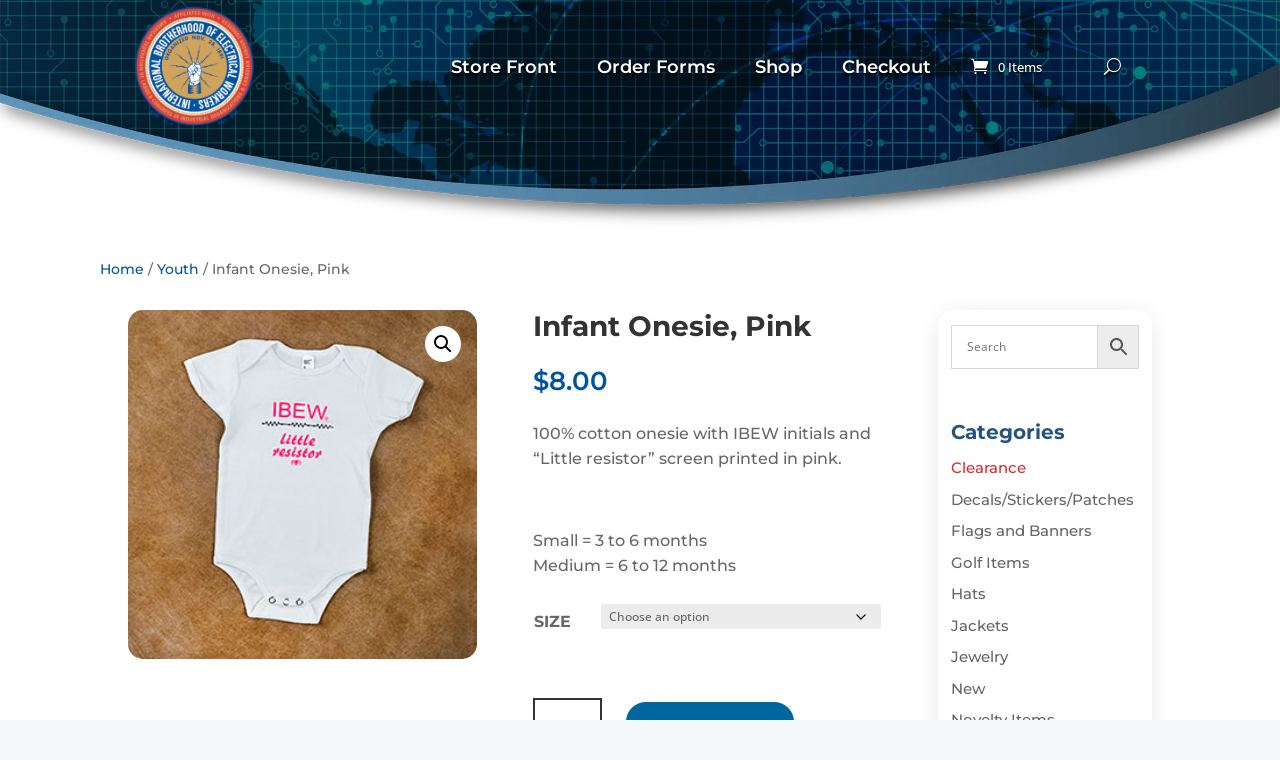

--- FILE ---
content_type: text/css
request_url: https://ibewmerchandise.com/wp-content/themes/divi-child/style.css?ver=1.0.0
body_size: 158
content:
/*
 Theme Name:     IBEW Merchandise
 Author:         Simple Tech Innovations
 Author URI:     https://simpletechinnovations.com
 Template:       Divi
 Version:        1.0.0
*/
 
/* =Theme customization starts here
------------------------------------------------------- */

